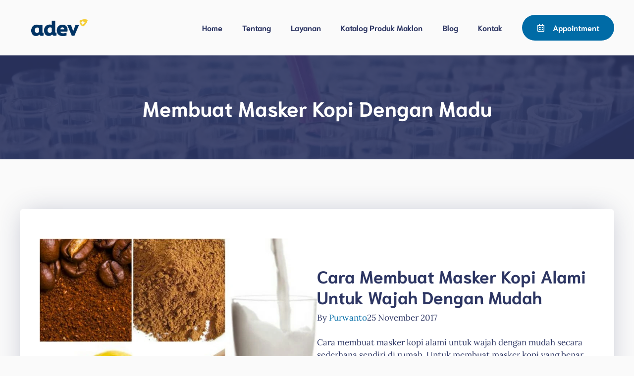

--- FILE ---
content_type: application/javascript; charset=UTF-8
request_url: https://analytics.tiktok.com/i18n/pixel/events.js?sdkid=CN1IMBBC77UB0EAHF1R0&lib=ttq
body_size: 2988
content:

window[window["TiktokAnalyticsObject"]]._env = {"env":"external","key":""};
window[window["TiktokAnalyticsObject"]]._variation_id = 'traffic_2::default';window[window["TiktokAnalyticsObject"]]._vids = '74172069,75350340';window[window["TiktokAnalyticsObject"]]._cc = 'US';window[window.TiktokAnalyticsObject]._li||(window[window.TiktokAnalyticsObject]._li={}),window[window.TiktokAnalyticsObject]._li["CN1IMBBC77UB0EAHF1R0"]="dbcf10eb-f4e4-11f0-8ed7-00001702ac79";window[window["TiktokAnalyticsObject"]]._cde = 390;; if(!window[window["TiktokAnalyticsObject"]]._server_unique_id) window[window["TiktokAnalyticsObject"]]._server_unique_id = 'dbd0ea82-f4e4-11f0-8ed7-00001702ac79';window[window["TiktokAnalyticsObject"]]._plugins = {"AdvancedMatching":true,"AutoAdvancedMatching":true,"AutoClick":true,"AutoConfig":true,"Callback":true,"DiagnosticsConsole":true,"EnableLPV":true,"EnrichIpv6":true,"EnrichIpv6V2":true,"EventBuilder":true,"EventBuilderRuleEngine":true,"HistoryObserver":true,"Identify":true,"JSBridge":false,"Metadata":true,"Monitor":false,"PageData":true,"PerformanceInteraction":false,"RuntimeMeasurement":true,"Shopify":true,"WebFL":false};window[window["TiktokAnalyticsObject"]]._csid_config = {"enable":true};window[window["TiktokAnalyticsObject"]]._ttls_config = {"key":"ttoclid"};window[window["TiktokAnalyticsObject"]]._aam = {"in_form":false,"selectors":{"[class*=Btn]":9,"[class*=Button]":11,"[class*=btn]":8,"[class*=button]":10,"[id*=Btn]":14,"[id*=Button]":16,"[id*=btn]":13,"[id*=button]":15,"[role*=button]":12,"button[type='button']":6,"button[type='menu']":7,"button[type='reset']":5,"button[type='submit']":4,"input[type='button']":1,"input[type='image']":2,"input[type='submit']":3},"exclude_selectors":["[class*=cancel]","[role*=cancel]","[id*=cancel]","[class*=back]","[role*=back]","[id*=back]","[class*=return]","[role*=return]","[id*=return]"],"phone_regex":"^\\+?[0-9\\-\\.\\(\\)\\s]{7,25}$","phone_selectors":["phone","mobile","contact","pn"],"restricted_keywords":["ssn","unique","cc","card","cvv","cvc","cvn","creditcard","billing","security","social","pass","zip","address","license","gender","health","age","nationality","party","sex","political","affiliation","appointment","politics","family","parental"]};window[window["TiktokAnalyticsObject"]]._auto_config = {"open_graph":["audience"],"microdata":["audience"],"json_ld":["audience"],"meta":null};
!function(e,n,i,d,o,t){var u,a,g=c()._static_map||[{id:"MWE1NWJkYjgyMA",map:{AutoAdvancedMatching:!1,Shopify:!1,JSBridge:!1,EventBuilderRuleEngine:!1,RemoveUnusedCode:!1}},{id:"MWE1NWJkYjgyMQ",map:{AutoAdvancedMatching:!0,Shopify:!1,JSBridge:!1,EventBuilderRuleEngine:!1,RemoveUnusedCode:!1}},{id:"MWE1NWJkYjgyMg",map:{AutoAdvancedMatching:!1,Shopify:!0,JSBridge:!1,EventBuilderRuleEngine:!1,RemoveUnusedCode:!1}},{id:"MWE1NWJkYjgyMw",map:{AutoAdvancedMatching:!0,Shopify:!0,JSBridge:!1,EventBuilderRuleEngine:!1,RemoveUnusedCode:!1}},{id:"MWE1NWJkYjgyNA",map:{AutoAdvancedMatching:!1,Shopify:!1,JSBridge:!0,EventBuilderRuleEngine:!1,RemoveUnusedCode:!1}},{id:"MWE1NWJkYjgyNQ",map:{AutoAdvancedMatching:!0,Shopify:!1,JSBridge:!0,EventBuilderRuleEngine:!1,RemoveUnusedCode:!1}},{id:"MWE1NWJkYjgyNg",map:{AutoAdvancedMatching:!1,Shopify:!0,JSBridge:!0,EventBuilderRuleEngine:!1,RemoveUnusedCode:!1}},{id:"MWE1NWJkYjgyNw",map:{AutoAdvancedMatching:!0,Shopify:!0,JSBridge:!0,EventBuilderRuleEngine:!1,RemoveUnusedCode:!1}},{id:"MWE1NWJkYjgyOA",map:{AutoAdvancedMatching:!1,Shopify:!1,JSBridge:!1,EventBuilderRuleEngine:!0,RemoveUnusedCode:!1}},{id:"MWE1NWJkYjgyOQ",map:{AutoAdvancedMatching:!0,Shopify:!1,JSBridge:!1,EventBuilderRuleEngine:!0,RemoveUnusedCode:!1}},{id:"MWE1NWJkYjgyMTA",map:{AutoAdvancedMatching:!1,Shopify:!0,JSBridge:!1,EventBuilderRuleEngine:!0,RemoveUnusedCode:!1}},{id:"MWE1NWJkYjgyMTE",map:{AutoAdvancedMatching:!0,Shopify:!0,JSBridge:!1,EventBuilderRuleEngine:!0,RemoveUnusedCode:!1}},{id:"MWE1NWJkYjgyMTI",map:{AutoAdvancedMatching:!1,Shopify:!1,JSBridge:!0,EventBuilderRuleEngine:!0,RemoveUnusedCode:!1}},{id:"MWE1NWJkYjgyMTM",map:{AutoAdvancedMatching:!0,Shopify:!1,JSBridge:!0,EventBuilderRuleEngine:!0,RemoveUnusedCode:!1}},{id:"MWE1NWJkYjgyMTQ",map:{AutoAdvancedMatching:!1,Shopify:!0,JSBridge:!0,EventBuilderRuleEngine:!0,RemoveUnusedCode:!1}},{id:"MWE1NWJkYjgyMTU",map:{AutoAdvancedMatching:!0,Shopify:!0,JSBridge:!0,EventBuilderRuleEngine:!0,RemoveUnusedCode:!1}},{id:"MWE1NWJkYjgyMTY",map:{AutoAdvancedMatching:!1,Shopify:!1,JSBridge:!1,EventBuilderRuleEngine:!1,RemoveUnusedCode:!0}},{id:"MWE1NWJkYjgyMTc",map:{AutoAdvancedMatching:!0,Shopify:!1,JSBridge:!1,EventBuilderRuleEngine:!1,RemoveUnusedCode:!0}},{id:"MWE1NWJkYjgyMTg",map:{AutoAdvancedMatching:!1,Shopify:!0,JSBridge:!1,EventBuilderRuleEngine:!1,RemoveUnusedCode:!0}},{id:"MWE1NWJkYjgyMTk",map:{AutoAdvancedMatching:!0,Shopify:!0,JSBridge:!1,EventBuilderRuleEngine:!1,RemoveUnusedCode:!0}},{id:"MWE1NWJkYjgyMjA",map:{AutoAdvancedMatching:!1,Shopify:!1,JSBridge:!0,EventBuilderRuleEngine:!1,RemoveUnusedCode:!0}},{id:"MWE1NWJkYjgyMjE",map:{AutoAdvancedMatching:!0,Shopify:!1,JSBridge:!0,EventBuilderRuleEngine:!1,RemoveUnusedCode:!0}},{id:"MWE1NWJkYjgyMjI",map:{AutoAdvancedMatching:!1,Shopify:!0,JSBridge:!0,EventBuilderRuleEngine:!1,RemoveUnusedCode:!0}},{id:"MWE1NWJkYjgyMjM",map:{AutoAdvancedMatching:!0,Shopify:!0,JSBridge:!0,EventBuilderRuleEngine:!1,RemoveUnusedCode:!0}},{id:"MWE1NWJkYjgyMjQ",map:{AutoAdvancedMatching:!1,Shopify:!1,JSBridge:!1,EventBuilderRuleEngine:!0,RemoveUnusedCode:!0}},{id:"MWE1NWJkYjgyMjU",map:{AutoAdvancedMatching:!0,Shopify:!1,JSBridge:!1,EventBuilderRuleEngine:!0,RemoveUnusedCode:!0}},{id:"MWE1NWJkYjgyMjY",map:{AutoAdvancedMatching:!1,Shopify:!0,JSBridge:!1,EventBuilderRuleEngine:!0,RemoveUnusedCode:!0}},{id:"MWE1NWJkYjgyMjc",map:{AutoAdvancedMatching:!0,Shopify:!0,JSBridge:!1,EventBuilderRuleEngine:!0,RemoveUnusedCode:!0}},{id:"MWE1NWJkYjgyMjg",map:{AutoAdvancedMatching:!1,Shopify:!1,JSBridge:!0,EventBuilderRuleEngine:!0,RemoveUnusedCode:!0}},{id:"MWE1NWJkYjgyMjk",map:{AutoAdvancedMatching:!0,Shopify:!1,JSBridge:!0,EventBuilderRuleEngine:!0,RemoveUnusedCode:!0}},{id:"MWE1NWJkYjgyMzA",map:{AutoAdvancedMatching:!1,Shopify:!0,JSBridge:!0,EventBuilderRuleEngine:!0,RemoveUnusedCode:!0}},{id:"MWE1NWJkYjgyMzE",map:{AutoAdvancedMatching:!0,Shopify:!0,JSBridge:!0,EventBuilderRuleEngine:!0,RemoveUnusedCode:!0}}],e=(c()._static_map=g,a="https://analytics.tiktok.com/i18n/pixel/static/",null==(e=u={"info":{"pixelCode":"CN1IMBBC77UB0EAHF1R0","name":"adevnatural.com","status":0,"setupMode":0,"partner":"","advertiserID":"6924101594271219713","is_onsite":false,"firstPartyCookieEnabled":true},"plugins":{"Shopify":false,"AdvancedMatching":{"email":true,"phone_number":true,"first_name":true,"last_name":true,"city":true,"state":true,"country":true,"zip_code":true},"AutoAdvancedMatching":{"auto_email":true,"auto_phone_number":true},"Callback":true,"Identify":true,"Monitor":true,"PerformanceInteraction":true,"WebFL":true,"AutoConfig":{"form_rules":null,"vc_rules":{}},"PageData":{"performance":false,"interaction":true},"DiagnosticsConsole":true,"CompetitorInsight":true,"EventBuilder":true,"EnrichIpv6":true,"HistoryObserver":{"dynamic_web_pageview":true},"RuntimeMeasurement":true,"JSBridge":true,"EventBuilderRuleEngine":true,"RemoveUnusedCode":true,"EnableLPV":true,"AutoConfigV2":true,"EnableDatalayerVisiter":true},"rules":[{"code_id":7334617626276134914,"pixel_event_id":7334617626276134914,"trigger_type":"PAGEVIEW","conditions":[{"rule_id":7129056,"variable_type":"PAGE_URL","operator":"CONTAINS","value":"https://web.whatsapp.com/send?phone=6282211222497\u0026text=Halo%20Customer%20Support%20Adev,%20Saya%20tertarik%20untuk%20memulai%20bisnis%20kosmetik%20bersama%20Adev%20melalui%20https://adevnatural.com/.%20Mohon%20informasi%20selengkapnya.","dynamic_parameter":{}}],"code":"\n\u003cscript\u003e\nwindow[window.TiktokAnalyticsObject].instance(\"CN1IMBBC77UB0EAHF1R0\").track(\"Contact\",{\"pixelMethod\":\"standard\"});\n\u003c/script\u003e\n"},{"code_id":7334617626276151298,"pixel_event_id":7334617626276151298,"trigger_type":"PAGEVIEW","conditions":[{"rule_id":7648211,"variable_type":"PAGE_URL","operator":"CONTAINS","value":"adevnatural.com","dynamic_parameter":{}}],"code":"\n\u003cscript\u003e\nwindow[window.TiktokAnalyticsObject].instance(\"CN1IMBBC77UB0EAHF1R0\").track(\"ViewContent\",{\"pixelMethod\":\"standard\"});\n\u003c/script\u003e\n"},{"code_id":7334617626276134914,"pixel_event_id":7334617626276134914,"trigger_type":"CLICK","conditions":[{"rule_id":7129051,"variable_type":"ELEMENT","operator":"EQUALS","value":":nth-child(1) \u003e :nth-child(1) \u003e :nth-child(1) \u003e div \u003e ul \u003e :nth-child(2) \u003e a \u003e :nth-child(1) \u003e i","dynamic_parameter":{}},{"rule_id":7129052,"variable_type":"ELEMENT","operator":"EQUALS","value":":nth-child(1) \u003e :nth-child(1) \u003e :nth-child(1) \u003e div \u003e ul \u003e :nth-child(2) \u003e a \u003e :nth-child(2)","dynamic_parameter":{}},{"rule_id":7129053,"variable_type":"ELEMENT","operator":"EQUALS","value":":nth-child(3) \u003e :nth-child(1) \u003e div \u003e a \u003e :nth-child(1) \u003e span","dynamic_parameter":{}},{"rule_id":7129054,"variable_type":"ELEMENT","operator":"EQUALS","value":":nth-child(5) \u003e :nth-child(1) \u003e div \u003e a \u003e :nth-child(1) \u003e span","dynamic_parameter":{}},{"rule_id":7129055,"variable_type":"ELEMENT","operator":"EQUALS","value":":nth-child(8) \u003e :nth-child(1) \u003e div \u003e a \u003e :nth-child(1) \u003e span","dynamic_parameter":{}},{"rule_id":7648207,"variable_type":"TOKENIZE_TEXT","operator":"EQUALS","value":"hubungi tim kami sekarang juga","dynamic_parameter":{}},{"rule_id":7648212,"variable_type":"TOKENIZE_TEXT","operator":"EQUALS","value":"yuk mulai sekarang","dynamic_parameter":{}}],"code":"\n\u003cscript\u003e\nwindow[window.TiktokAnalyticsObject].instance(\"CN1IMBBC77UB0EAHF1R0\").track(\"Contact\",{\"pixelMethod\":\"standard\"});\n\u003c/script\u003e\n"},{"code_id":7334617626276151298,"pixel_event_id":7334617626276151298,"trigger_type":"CLICK","conditions":[{"rule_id":7129035,"variable_type":"IMG_SRC","operator":"EQUALS","value":"https://adevnatural.com/wp-content/uploads/2024/01/Logo-Adev-Biru.png","dynamic_parameter":{}}],"code":"\n\u003cscript\u003e\nwindow[window.TiktokAnalyticsObject].instance(\"CN1IMBBC77UB0EAHF1R0\").track(\"ViewContent\",{\"pixelMethod\":\"standard\"});\n\u003c/script\u003e\n"},{"code_id":7334617626276167682,"pixel_event_id":7334617626276167682,"trigger_type":"CLICK","conditions":[{"rule_id":7129036,"variable_type":"TOKENIZE_TEXT","operator":"EQUALS","value":"pt adev natural indonesia","dynamic_parameter":{}},{"rule_id":7129037,"variable_type":"ELEMENT","operator":"EQUALS","value":":nth-child(1) \u003e :nth-child(1) \u003e :nth-child(1) \u003e div \u003e ul \u003e :nth-child(1) \u003e a \u003e :nth-child(1) \u003e i","dynamic_parameter":{}},{"rule_id":7129038,"variable_type":"ELEMENT","operator":"EQUALS","value":":nth-child(1) \u003e :nth-child(1) \u003e :nth-child(1) \u003e div \u003e ul \u003e :nth-child(1) \u003e a \u003e :nth-child(2)","dynamic_parameter":{}},{"rule_id":7129039,"variable_type":"ELEMENT","operator":"EQUALS","value":":nth-child(1) \u003e :nth-child(1) \u003e :nth-child(1) \u003e div \u003e ul \u003e :nth-child(3) \u003e a \u003e :nth-child(1) \u003e i","dynamic_parameter":{}},{"rule_id":7129040,"variable_type":"ELEMENT","operator":"EQUALS","value":":nth-child(1) \u003e :nth-child(1) \u003e :nth-child(1) \u003e div \u003e ul \u003e :nth-child(3) \u003e a \u003e :nth-child(2)","dynamic_parameter":{}},{"rule_id":7129041,"variable_type":"ELEMENT","operator":"EQUALS","value":":nth-child(1) \u003e :nth-child(1) \u003e :nth-child(1) \u003e section \u003e :nth-child(1) \u003e :nth-child(2) \u003e :nth-child(1) \u003e :nth-child(1) \u003e :nth-child(1) \u003e :nth-child(1) \u003e :nth-child(1)","dynamic_parameter":{}},{"rule_id":7129042,"variable_type":"ELEMENT","operator":"EQUALS","value":":nth-child(1) \u003e :nth-child(1) \u003e :nth-child(1) \u003e section \u003e :nth-child(1) \u003e :nth-child(3) \u003e :nth-child(1) \u003e :nth-child(1) \u003e :nth-child(1) \u003e :nth-child(1) \u003e :nth-child(1)","dynamic_parameter":{}},{"rule_id":7129043,"variable_type":"ELEMENT","operator":"EQUALS","value":":nth-child(2) \u003e :nth-child(1) \u003e :nth-child(1) \u003e div \u003e ul \u003e :nth-child(1) \u003e a \u003e :nth-child(1) \u003e i","dynamic_parameter":{}},{"rule_id":7129044,"variable_type":"ELEMENT","operator":"EQUALS","value":":nth-child(2) \u003e :nth-child(1) \u003e :nth-child(1) \u003e div \u003e ul \u003e :nth-child(1) \u003e a \u003e :nth-child(2)","dynamic_parameter":{}},{"rule_id":7129045,"variable_type":"ELEMENT","operator":"EQUALS","value":":nth-child(2) \u003e :nth-child(1) \u003e :nth-child(1) \u003e div \u003e ul \u003e :nth-child(2) \u003e a \u003e :nth-child(1) \u003e i","dynamic_parameter":{}},{"rule_id":7129046,"variable_type":"ELEMENT","operator":"EQUALS","value":":nth-child(2) \u003e :nth-child(1) \u003e :nth-child(1) \u003e div \u003e ul \u003e :nth-child(2) \u003e a \u003e :nth-child(2)","dynamic_parameter":{}},{"rule_id":7129047,"variable_type":"ELEMENT","operator":"EQUALS","value":":nth-child(2) \u003e :nth-child(1) \u003e :nth-child(1) \u003e div \u003e ul \u003e :nth-child(3) \u003e a \u003e :nth-child(1) \u003e i","dynamic_parameter":{}},{"rule_id":7129048,"variable_type":"ELEMENT","operator":"EQUALS","value":":nth-child(2) \u003e :nth-child(1) \u003e :nth-child(1) \u003e div \u003e ul \u003e :nth-child(3) \u003e a \u003e :nth-child(2)","dynamic_parameter":{}},{"rule_id":7129049,"variable_type":"ELEMENT","operator":"EQUALS","value":":nth-child(4) \u003e :nth-child(1) \u003e :nth-child(1) \u003e :nth-child(1) \u003e section \u003e :nth-child(1) \u003e :nth-child(1) \u003e :nth-child(1) \u003e :nth-child(1) \u003e :nth-child(1) \u003e :nth-child(1)","dynamic_parameter":{}},{"rule_id":7129050,"variable_type":"ELEMENT","operator":"EQUALS","value":":nth-child(4) \u003e a \u003e :nth-child(1) \u003e i","dynamic_parameter":{}},{"rule_id":7648209,"variable_type":"ELEMENT","operator":"EQUALS","value":"ul \u003e :nth-child(4) \u003e a \u003e :nth-child(2)","dynamic_parameter":{}}],"code":"\n\u003cscript\u003e\nwindow[window.TiktokAnalyticsObject].instance(\"CN1IMBBC77UB0EAHF1R0\").track(\"Subscribe\",{\"pixelMethod\":\"standard\"});\n\u003c/script\u003e\n"}]})||null==(n=e.info)?void 0:n.pixelCode);function l(){return window&&window.TiktokAnalyticsObject||"ttq"}function c(){return window&&window[l()]}function r(e,n){n=c()[n];return n&&n[e]||{}}var v,E,n=c();n||(n=[],window&&(window[l()]=n)),Object.assign(u,{options:r(e,"_o")}),v=u,n._i||(n._i={}),(E=v.info.pixelCode)&&(n._i[E]||(n._i[E]=[]),Object.assign(n._i[E],v),n._i[E]._load=+new Date),Object.assign(u.info,{loadStart:r(e,"_t"),loadEnd:r(e,"_i")._load,loadId:n._li&&n._li[e]||""}),null!=(i=(d=n).instance)&&null!=(o=i.call(d,e))&&null!=(t=o.setPixelInfo)&&t.call(o,u.info),v=function(e,n,i){var t=0<arguments.length&&void 0!==e?e:{},u=1<arguments.length?n:void 0,e=2<arguments.length?i:void 0,n=function(e,n){for(var i=0;i<e.length;i++)if(n.call(null,e[i],i))return e[i]}(g,function(e){for(var i=e.map,n=Object.keys(i),d=function(e){var n;return"JSBridge"===e?"external"!==(null==(n=c()._env)?void 0:n.env)===i[e]:!(!t[e]||!u[e])===i[e]},o=0;o<n.length;o++)if(!d.call(null,n[o],o))return!1;return!0});return n?"".concat(e,"main.").concat(n.id,".js"):"".concat(e,"main.").concat(g[0].id,".js")}(n._plugins,u.plugins,a),E=e,(void 0!==self.DedicatedWorkerGlobalScope?self instanceof self.DedicatedWorkerGlobalScope:"DedicatedWorkerGlobalScope"===self.constructor.name)?self.importScripts&&self.importScripts(v):((i=document.createElement("script")).type="text/javascript",i.async=!0,i.src=v,i.setAttribute("data-id",E),(v=document.getElementsByTagName("script")[0])&&v.parentNode&&v.parentNode.insertBefore(i,v))}();
